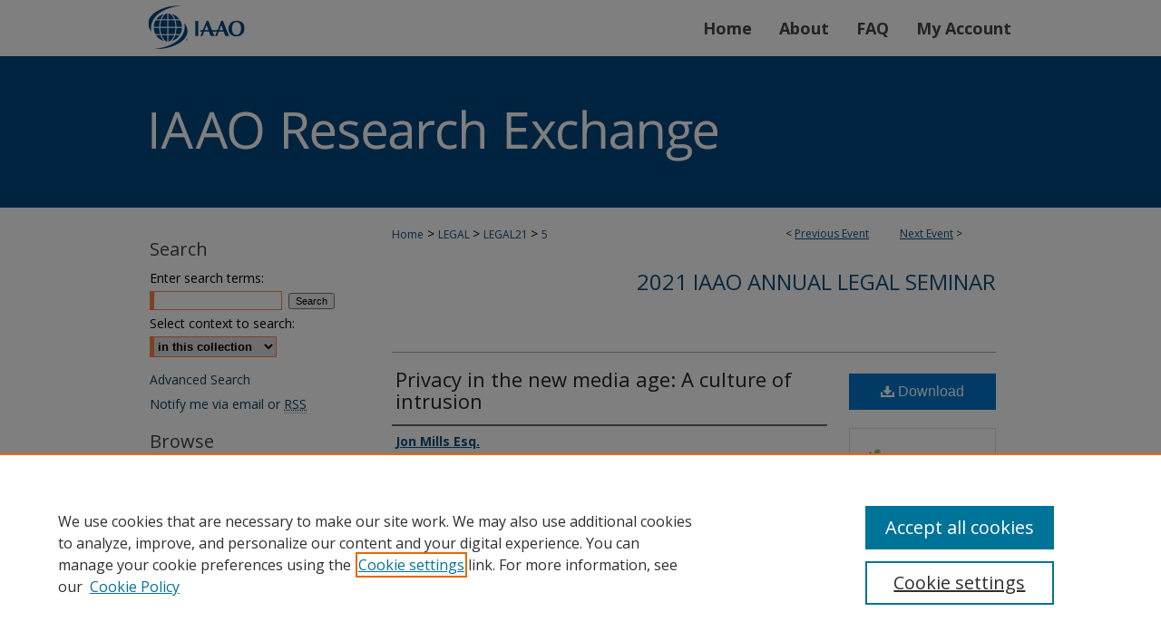

--- FILE ---
content_type: text/html; charset=UTF-8
request_url: https://researchexchange.iaao.org/legal/legal21/sessions/5/
body_size: 7039
content:

<!DOCTYPE html>
<html lang="en">
<head><!-- inj yui3-seed: --><script type='text/javascript' src='//cdnjs.cloudflare.com/ajax/libs/yui/3.6.0/yui/yui-min.js'></script><script type='text/javascript' src='//ajax.googleapis.com/ajax/libs/jquery/1.10.2/jquery.min.js'></script><!-- Adobe Analytics --><script type='text/javascript' src='https://assets.adobedtm.com/4a848ae9611a/d0e96722185b/launch-d525bb0064d8.min.js'></script><script type='text/javascript' src=/assets/nr_browser_production.js></script>

<!-- def.1 -->
<meta charset="utf-8">
<meta name="viewport" content="width=device-width">
<title>IAAO Research Exchange - IAAO Annual Legal Seminar: Privacy in the new media age: A culture of intrusion</title>


<!-- FILE article_meta-tags.inc --><!-- FILE: /srv/sequoia/main/data/assets/site/article_meta-tags.inc -->
<meta itemprop="name" content="Privacy in the new media age: A culture of intrusion">
<meta property="og:title" content="Privacy in the new media age: A culture of intrusion">
<meta name="twitter:title" content="Privacy in the new media age: A culture of intrusion">
<meta property="article:author" content="Jon Mills, Esq.">
<meta name="author" content="Jon Mills, Esq.">
<meta name="robots" content="noodp, noydir">
<meta name="description" content="Basic values including personal autonomy, freedom, liberty and the ability to be an individual are threatened by modern technology and new media. Sometimes the modern media is a vehicle for freedom as in the recent examples of social revolutions broadcast by “iReporters.” At the same time some parts of the new media can rend and tear lives and reputations apart with all the forethought of a rabid animal. In these attacks there is no conscience, no reason and no noble purpose. These mindless intrusions do not represent the historic role of the press and should not be the ultimate evolution of the principle of free press and free speech.">
<meta itemprop="description" content="Basic values including personal autonomy, freedom, liberty and the ability to be an individual are threatened by modern technology and new media. Sometimes the modern media is a vehicle for freedom as in the recent examples of social revolutions broadcast by “iReporters.” At the same time some parts of the new media can rend and tear lives and reputations apart with all the forethought of a rabid animal. In these attacks there is no conscience, no reason and no noble purpose. These mindless intrusions do not represent the historic role of the press and should not be the ultimate evolution of the principle of free press and free speech.">
<meta name="twitter:description" content="Basic values including personal autonomy, freedom, liberty and the ability to be an individual are threatened by modern technology and new media. Sometimes the modern media is a vehicle for freedom as in the recent examples of social revolutions broadcast by “iReporters.” At the same time some parts of the new media can rend and tear lives and reputations apart with all the forethought of a rabid animal. In these attacks there is no conscience, no reason and no noble purpose. These mindless intrusions do not represent the historic role of the press and should not be the ultimate evolution of the principle of free press and free speech.">
<meta property="og:description" content="Basic values including personal autonomy, freedom, liberty and the ability to be an individual are threatened by modern technology and new media. Sometimes the modern media is a vehicle for freedom as in the recent examples of social revolutions broadcast by “iReporters.” At the same time some parts of the new media can rend and tear lives and reputations apart with all the forethought of a rabid animal. In these attacks there is no conscience, no reason and no noble purpose. These mindless intrusions do not represent the historic role of the press and should not be the ultimate evolution of the principle of free press and free speech.">
<meta name="keywords" content="Privacy, Right of; Technology">
<meta name="bepress_citation_conference" content="IAAO Annual Legal Seminar">
<meta name="bepress_citation_author" content="Mills Esq., Jon">
<meta name="bepress_citation_title" content="Privacy in the new media age: A culture of intrusion">
<meta name="bepress_citation_date" content="2021">
<!-- FILE: /srv/sequoia/main/data/assets/site/ir_download_link.inc -->
<!-- FILE: /srv/sequoia/main/data/assets/site/article_meta-tags.inc (cont) -->
<meta name="bepress_citation_pdf_url" content="https://researchexchange.iaao.org/cgi/viewcontent.cgi?article=1028&amp;context=legal">
<meta name="bepress_citation_abstract_html_url" content="https://researchexchange.iaao.org/legal/legal21/sessions/5">
<meta name="bepress_citation_online_date" content="2024/4/30">
<meta name="viewport" content="width=device-width">
<!-- Additional Twitter data -->
<meta name="twitter:card" content="summary">
<!-- Additional Open Graph data -->
<meta property="og:type" content="article">
<meta property="og:url" content="https://researchexchange.iaao.org/legal/legal21/sessions/5">
<meta property="og:site_name" content="IAAO Research Exchange">




<!-- FILE: article_meta-tags.inc (cont) -->
<meta name="bepress_is_article_cover_page" content="1">


<!-- sh.1 -->
<link rel="stylesheet" href="/legal/ir-event-style.css" type="text/css" media="screen">
<link rel="alternate" type="application/rss+xml" title="IAAO Annual Legal Seminar
Newsfeed" href="/legal/recent.rss">
<link rel="shortcut icon" href="/favicon.ico" type="image/x-icon">
<link type="text/css" rel="stylesheet" href="/assets/floatbox/floatbox.css">
<link rel="stylesheet" href="/ir-print.css" type="text/css" media="print">
<!--[if IE]>
<link rel="stylesheet" href="/ir-ie.css" type="text/css" media="screen">
<![endif]-->

<!-- JS -->
<script type="text/javascript" src="/assets/jsUtilities.js"></script>
<script type="text/javascript" src="/assets/footnoteLinks.js"></script>

<!-- end sh.1 -->




<script type="text/javascript">var pageData = {"page":{"environment":"prod","productName":"bpdg","language":"en","name":"ir_event_community:theme:track:article","businessUnit":"els:rp:st"},"visitor":{}};</script>

</head>
<body >
<!-- FILE /srv/sequoia/main/data/assets/site/ir_event_community/header.pregen -->
	<!-- FILE: /srv/sequoia/main/data/assets/site/ir_event_community/header_inherit.inc --><div id="legal">
	
    		<!-- FILE: /srv/sequoia/main/data/researchexchange.iaao.org/assets/header.pregen --><!-- FILE: /srv/sequoia/main/data/assets/site/mobile_nav.inc --><!--[if !IE]>-->
<script src="/assets/scripts/dc-mobile/dc-responsive-nav.js"></script>

<header id="mobile-nav" class="nav-down device-fixed-height" style="visibility: hidden;">
  
  
  <nav class="nav-collapse">
    <ul>
      <li class="menu-item active device-fixed-width"><a href="https://researchexchange.iaao.org" title="Home" data-scroll >Home</a></li>
      <li class="menu-item device-fixed-width"><a href="https://researchexchange.iaao.org/do/search/advanced/" title="Search" data-scroll ><i class="icon-search"></i> Search</a></li>
      <li class="menu-item device-fixed-width"><a href="https://researchexchange.iaao.org/communities.html" title="Browse" data-scroll >Browse Collections</a></li>
      <li class="menu-item device-fixed-width"><a href="/cgi/myaccount.cgi?context=" title="My Account" data-scroll >My Account</a></li>
      <li class="menu-item device-fixed-width"><a href="https://researchexchange.iaao.org/about.html" title="About" data-scroll >About</a></li>
      <li class="menu-item device-fixed-width"><a href="https://network.bepress.com" title="Digital Commons Network" data-scroll ><img width="16" height="16" alt="DC Network" style="vertical-align:top;" src="/assets/md5images/8e240588cf8cd3a028768d4294acd7d3.png"> Digital Commons Network™</a></li>
    </ul>
  </nav>
</header>

<script src="/assets/scripts/dc-mobile/dc-mobile-nav.js"></script>
<!--<![endif]-->
<!-- FILE: /srv/sequoia/main/data/researchexchange.iaao.org/assets/header.pregen (cont) -->



<div id="iaao">
	<div id="container">
		<a href="#main" class="skiplink" accesskey="2" >Skip to main content</a>

		
			<div id="navigation">
				<!-- FILE: /srv/sequoia/main/data/researchexchange.iaao.org/assets/ir_navigation.inc -->
  
    <div id="nav-logo">
      <a href="https://iaao.org/" id="logonav" >
        <img alt="International Association of Assessing Officers" width='132' height='60' src="/assets/md5images/66e3a82667ad69620c1e0a20ec9b4754.png">
      </a>
    </div>
  
</magic test>

<div id="tabs" role="navigation" aria-label="Main"><ul><li id="tabone"><a href="https://researchexchange.iaao.org/" title="Home" ><span>Home</span></a></li><li id="tabtwo"><a href="https://researchexchange.iaao.org/about.html" title="About" ><span>About</span></a></li><li id="tabthree"><a href="https://researchexchange.iaao.org/faq.html" title="FAQ" ><span>FAQ</span></a></li><li id="tabfour"><a href="https://researchexchange.iaao.org/cgi/myaccount.cgi?context=  " title="My Account " ><span>My Account </span></a></li></ul></div>


<!-- FILE: /srv/sequoia/main/data/researchexchange.iaao.org/assets/header.pregen (cont) -->
			</div>			
					
			<div id="header">
				<a href="https://researchexchange.iaao.org" id="banner_link" title="IAAO Research Exchange" >
					<img id="banner_image" alt="IAAO Research Exchange" width='980' height='165' src="/assets/md5images/c0ce7e800ce7b46a723254922333d276.png">
				</a>	
				
					<a href="https://iaao.org/" id="logo_link" title="International Association of Assessing Officers" >
						<img id="logo_image" alt="International Association of Assessing Officers" width='239' height='148' src="/assets/md5images/d80e451830726f192baa1c24caa62733.png">
					</a>	
				
			</div>
		

		<div id="wrapper">
			<div id="content">
				<div id="main" class="text">
<!-- FILE: /srv/sequoia/main/data/assets/site/ir_event_community/header_inherit.inc (cont) -->
    <!-- FILE: /srv/sequoia/main/data/assets/site/ir_event_community/header.pregen (cont) -->


<script type="text/javascript" src="/assets/floatbox/floatbox.js"></script>
<!-- FILE: /srv/sequoia/main/data/assets/site/ir_event_community/theme/track/event/event_pager.inc -->

<div id="breadcrumb"><ul id="pager">

                
                 
<li>&lt; <a href="https://researchexchange.iaao.org/legal/legal21/sessions/6" class="ignore" >Previous Event</a></li>
        
        
        

                
                 
<li><a href="https://researchexchange.iaao.org/legal/legal21/sessions/4" class="ignore" >Next Event</a> &gt;</li>
        
        
        
<li>&nbsp;</li></ul><!-- FILE: /srv/sequoia/main/data/assets/site/ir_event_community/theme/track/event/ir_breadcrumb.inc -->











<div class="crumbs" role="navigation" aria-label="Breadcrumb"><p>

<a href="https://researchexchange.iaao.org" class="ignore" >Home</a>







 <span aria-hidden="true">&gt;</span> 
    <a href="https://researchexchange.iaao.org/legal" class="ignore" >
        LEGAL
    </a>





 <span aria-hidden="true">&gt;</span> 
    <a href="https://researchexchange.iaao.org/legal/legal21" class="ignore" >
        LEGAL21
    </a>




    






 <span aria-hidden="true">&gt;</span> 
    <a href="https://researchexchange.iaao.org/legal/legal21/sessions/5" class="ignore" aria-current="page" >
        5
    </a>


</p></div>

<!-- FILE: /srv/sequoia/main/data/assets/site/ir_event_community/theme/track/event/event_pager.inc (cont) -->
</div>
<!-- FILE: /srv/sequoia/main/data/assets/site/ir_event_community/theme/track/event/index.html (cont) -->
<!-- FILE: /srv/sequoia/main/data/assets/site/ir_event_community/theme/track/event/event_info.inc --><!-- FILE: /srv/sequoia/main/data/assets/site/openurl.inc -->

























<!-- FILE: /srv/sequoia/main/data/assets/site/ir_event_community/theme/track/event/event_info.inc (cont) -->
<!-- FILE: /srv/sequoia/main/data/assets/site/ir_download_link.inc -->









	
	
	
    
    
    
	
		
		
		
	
	
	
	
	
	

<!-- FILE: /srv/sequoia/main/data/assets/site/ir_event_community/theme/track/event/event_info.inc (cont) -->
<!-- FILE: /srv/sequoia/main/data/assets/site/ir_event_community/theme/track/event/ir_article_header.inc -->

















<div id="series-header">
<!-- FILE: /srv/sequoia/main/data/assets/site/ir_event_community/theme/track/track_logo.inc -->
<!-- FILE: /srv/sequoia/main/data/assets/site/ir_event_community/theme/track/event/ir_article_header.inc (cont) --><h2 id="series-title"><a href="https://researchexchange.iaao.org/legal/legal21" >2021 IAAO Annual Legal Seminar</a></h2></div>
<div style="clear: both">&nbsp;</div>

<div id="sub">
<div id="alpha">
<!-- FILE: /srv/sequoia/main/data/assets/site/ir_event_community/theme/track/event/event_info.inc (cont) --><div id='title' class='element'>
<h1><a href='https://researchexchange.iaao.org/cgi/viewcontent.cgi?article=1028&amp;context=legal'>Privacy in the new media age: A culture of intrusion</a></h1>
</div>
<div class='clear'></div>
<div id='authors' class='element'>
<h2 class='visually-hidden'>Presenter Information</h2>
<p class="author"><a href='https://researchexchange.iaao.org/do/search/?q=author%3A%22Jon%20Mills%20Esq.%22&start=0&context=11072199'><strong>Jon Mills Esq.</strong></a><br />
</p></div>
<div class='clear'></div>
<div id='start_date' class='element'>
<h2 class='field-heading'>Start Date</h2>
<p>3-12-2021 9:30 AM</p>
</div>
<div class='clear'></div>
<div id='end_date' class='element'>
<h2 class='field-heading'>End Date</h2>
<p>3-12-2021 10:30 AM</p>
</div>
<div class='clear'></div>
<div id='abstract' class='element'>
<h2 class='field-heading'>Description</h2>
<p>Basic values including personal autonomy, freedom, liberty and the ability to be an individual are threatened by modern technology and new media. Sometimes the modern media is a vehicle for freedom as in the recent examples of social revolutions broadcast by “iReporters.” At the same time some parts of the new media can rend and tear lives and reputations apart with all the forethought of a rabid animal. In these attacks there is no conscience, no reason and no noble purpose. These mindless intrusions do not represent the historic role of the press and should not be the ultimate evolution of the principle of free press and free speech.</p>
</div>
<div class='clear'></div>
<div id='recommended_citation' class='element'>
<h2 class='field-heading'>Recommended Citation</h2>
<!-- FILE: /srv/sequoia/main/data/assets/site/ir_citation.inc --><p>
    Mills, Jon Esq., "Privacy in the new media age: A culture of intrusion" (2021). <em>IAAO Annual Legal Seminar</em>.  5.
    <br>
    
    
        https://researchexchange.iaao.org/legal/legal21/sessions/5
    
</p>
<!-- FILE: /srv/sequoia/main/data/assets/site/ir_event_community/theme/track/event/event_info.inc (cont) --></div>
<div class='clear'></div>
</div>
    </div>
    <div id='beta_7-3'>
<!-- FILE: /srv/sequoia/main/data/assets/site/info_box_7_3.inc --><!-- FILE: /srv/sequoia/main/data/assets/site/openurl.inc -->

























<!-- FILE: /srv/sequoia/main/data/assets/site/info_box_7_3.inc (cont) -->
<!-- FILE: /srv/sequoia/main/data/assets/site/ir_download_link.inc -->









	
	
	
    
    
    
	
		
		
		
	
	
	
	
	
	

<!-- FILE: /srv/sequoia/main/data/assets/site/info_box_7_3.inc (cont) -->


	<!-- FILE: /srv/sequoia/main/data/assets/site/info_box_download_button.inc --><div class="aside download-button">
      <a id="pdf" class="btn" href="https://researchexchange.iaao.org/cgi/viewcontent.cgi?article=1028&amp;context=legal" title="PDF (1.8&nbsp;MB) opens in new window" target="_blank" > 
    	<i class="icon-download-alt" aria-hidden="true"></i>
        Download
      </a>
</div>


<!-- FILE: /srv/sequoia/main/data/assets/site/info_box_7_3.inc (cont) -->
	<!-- FILE: /srv/sequoia/main/data/assets/site/info_box_embargo.inc -->
<!-- FILE: /srv/sequoia/main/data/assets/site/info_box_7_3.inc (cont) -->

<!-- FILE: /srv/sequoia/main/data/assets/site/info_box_custom_upper.inc -->
<!-- FILE: /srv/sequoia/main/data/assets/site/info_box_7_3.inc (cont) -->
<!-- FILE: /srv/sequoia/main/data/assets/site/info_box_openurl.inc -->
<!-- FILE: /srv/sequoia/main/data/assets/site/info_box_7_3.inc (cont) -->

<!-- FILE: /srv/sequoia/main/data/assets/site/info_box_article_metrics.inc -->






<div id="article-stats" class="aside hidden">

    <p class="article-downloads-wrapper hidden"><span id="article-downloads"></span> DOWNLOADS</p>
    <p class="article-stats-date hidden">Since April 30, 2024</p>

    <p class="article-plum-metrics">
        <a href="https://plu.mx/plum/a/?repo_url=https://researchexchange.iaao.org/legal/legal21/sessions/5" class="plumx-plum-print-popup plum-bigben-theme" data-badge="true" data-hide-when-empty="true" ></a>
    </p>
</div>
<script type="text/javascript" src="//cdn.plu.mx/widget-popup.js"></script>





<!-- Article Download Counts -->
<script type="text/javascript" src="/assets/scripts/article-downloads.pack.js"></script>
<script type="text/javascript">
    insertDownloads(36985355);
</script>


<!-- Add border to Plum badge & download counts when visible -->
<script>
// bind to event when PlumX widget loads
jQuery('body').bind('plum:widget-load', function(e){
// if Plum badge is visible
  if (jQuery('.PlumX-Popup').length) {
// remove 'hidden' class
  jQuery('#article-stats').removeClass('hidden');
  jQuery('.article-stats-date').addClass('plum-border');
  }
});
// bind to event when page loads
jQuery(window).bind('load',function(e){
// if DC downloads are visible
  if (jQuery('#article-downloads').text().length > 0) {
// add border to aside
  jQuery('#article-stats').removeClass('hidden');
  }
});
</script>



<!-- Adobe Analytics: Download Click Tracker -->
<script>

$(function() {

  // Download button click event tracker for PDFs
  $(".aside.download-button").on("click", "a#pdf", function(event) {
    pageDataTracker.trackEvent('navigationClick', {
      link: {
          location: 'aside download-button',
          name: 'pdf'
      }
    });
  });

  // Download button click event tracker for native files
  $(".aside.download-button").on("click", "a#native", function(event) {
    pageDataTracker.trackEvent('navigationClick', {
        link: {
            location: 'aside download-button',
            name: 'native'
        }
     });
  });

});

</script>
<!-- FILE: /srv/sequoia/main/data/assets/site/info_box_7_3.inc (cont) -->



	<!-- FILE: /srv/sequoia/main/data/assets/site/info_box_disciplines.inc -->




	
		
	



<!-- FILE: /srv/sequoia/main/data/assets/site/info_box_7_3.inc (cont) -->

<!-- FILE: /srv/sequoia/main/data/assets/site/bookmark_widget.inc -->

<div id="share" class="aside">
<h2>Share</h2>
	
		
	
	<div class="a2a_kit a2a_kit_size_24 a2a_default_style">
    	<a class="a2a_button_facebook"></a>
    	<a class="a2a_button_linkedin"></a>
		<a class="a2a_button_whatsapp"></a>
		<a class="a2a_button_email"></a>
    	<a class="a2a_dd"></a>
    	<script async src="https://static.addtoany.com/menu/page.js"></script>
	</div>
</div>

<!-- FILE: /srv/sequoia/main/data/assets/site/info_box_7_3.inc (cont) -->
<!-- FILE: /srv/sequoia/main/data/assets/site/info_box_geolocate.inc --><!-- FILE: /srv/sequoia/main/data/assets/site/ir_geolocate_enabled_and_displayed.inc -->

<!-- FILE: /srv/sequoia/main/data/assets/site/info_box_geolocate.inc (cont) -->

<!-- FILE: /srv/sequoia/main/data/assets/site/info_box_7_3.inc (cont) -->

	<!-- FILE: /srv/sequoia/main/data/assets/site/zotero_coins.inc -->

<span class="Z3988" title="ctx_ver=Z39.88-2004&amp;rft_val_fmt=info%3Aofi%2Ffmt%3Akev%3Amtx%3Ajournal&amp;rft_id=https%3A%2F%2Fresearchexchange.iaao.org%2Flegal%2Flegal21%2Fsessions%2F5&amp;rft.atitle=Privacy%20in%20the%20new%20media%20age%3A%20A%20culture%20of%20intrusion&amp;rft.aufirst=Jon&amp;rft.aulast=Mills&amp;rft.jtitle=IAAO%20Annual%20Legal%20Seminar&amp;rft.date=2021-12-03">COinS</span>
<!-- FILE: /srv/sequoia/main/data/assets/site/info_box_7_3.inc (cont) -->

<!-- FILE: /srv/sequoia/main/data/assets/site/info_box_custom_lower.inc -->
<!-- FILE: /srv/sequoia/main/data/assets/site/info_box_7_3.inc (cont) -->
<!-- FILE: /srv/sequoia/main/data/assets/site/ir_event_community/theme/track/event/event_info.inc (cont) --></div>

<div class='clear'>&nbsp;</div>
<!-- FILE: /srv/sequoia/main/data/assets/site/ir_event_community/theme/track/event/hcalendar.inc --><div id="hcalendar" class="vevent ignore">

	<abbr class="dtstart" title="2021-12-03T093000">Dec 3rd,  9:30 AM</abbr>


	<abbr title="2021-12-03T103000" class="dtend">Dec 3rd, 10:30 AM</abbr>


	<p class="summary">Privacy in the new media age: A culture of intrusion</p>



	<p class="description"><p>Basic values including personal autonomy, freedom, liberty and the ability to be an individual are threatened by modern technology and new media. Sometimes the modern media is a vehicle for freedom as in the recent examples of social revolutions broadcast by “iReporters.” At the same time some parts of the new media can rend and tear lives and reputations apart with all the forethought of a rabid animal. In these attacks there is no conscience, no reason and no noble purpose. These mindless intrusions do not represent the historic role of the press and should not be the ultimate evolution of the principle of free press and free speech.</p>
</p>


</div>
<!-- FILE: /srv/sequoia/main/data/assets/site/ir_event_community/theme/track/event/event_info.inc (cont) -->
<!-- FILE: /srv/sequoia/main/data/assets/site/ir_article_custom_fields.inc -->

<!-- FILE: /srv/sequoia/main/data/assets/site/ir_event_community/theme/track/event/event_info.inc (cont) -->

<!-- FILE: /srv/sequoia/main/data/assets/site/ir_event_community/theme/track/event/index.html (cont) -->
<!-- FILE /srv/sequoia/main/data/assets/site/ir_event_community/footer.pregen -->
	<!-- FILE: /srv/sequoia/main/data/assets/site/ir_event_community/footer_inherit_7_8.inc -->				</div>

<div class="verticalalign">&nbsp;</div>
<div class="clear">&nbsp;</div>

			</div>

				<div id="sidebar">
					<!-- FILE: /srv/sequoia/main/data/assets/site/ir_sidebar_7_8.inc -->

	<!-- FILE: /srv/sequoia/main/data/assets/site/ir_sidebar_sort_sba.inc --><!-- FILE: /srv/sequoia/main/data/assets/site/ir_event_community/ir_sidebar_custom_upper_7_8.inc --><!-- FILE: /srv/sequoia/main/data/assets/site/ir_event_community/ir_event_sidebar_links.inc -->


<!-- FILE: /srv/sequoia/main/data/assets/site/ir_event_community/ir_sidebar_custom_upper_7_8.inc (cont) -->




<!-- FILE: /srv/sequoia/main/data/assets/site/ir_sidebar_sort_sba.inc (cont) -->
<!-- FILE: /srv/sequoia/main/data/assets/site/ir_sidebar_search_7_8.inc --><h2>Search</h2>


	
<form method='get' action='https://researchexchange.iaao.org/do/search/' id="sidebar-search">
	<label for="search" accesskey="4">
		Enter search terms:
	</label>
		<div>
			<span class="border">
				<input type="text" name='q' class="search" id="search">
			</span> 
			<input type="submit" value="Search" class="searchbutton" style="font-size:11px;">
		</div>
	<label for="context">
		Select context to search:
	</label> 
		<div>
			<span class="border">
				<select name="fq" id="context">
					
					
					
						<option value='virtual_ancestor_link:"https://researchexchange.iaao.org/legal"'>in this collection</option>
					
					
					<option value='virtual_ancestor_link:"https://researchexchange.iaao.org"'>in this repository</option>
					<option value='virtual_ancestor_link:"http:/"'>across all repositories</option>
				</select>
			</span>
		</div>
</form>

<p class="advanced">
	
	
		<a href="https://researchexchange.iaao.org/do/search/advanced/?fq=virtual_ancestor_link:%22https://researchexchange.iaao.org/legal%22" >
			Advanced Search
		</a>
	
</p>
<!-- FILE: /srv/sequoia/main/data/assets/site/ir_sidebar_sort_sba.inc (cont) -->
<!-- FILE: /srv/sequoia/main/data/assets/site/ir_sidebar_notify_7_8.inc -->


	<ul id="side-notify">
		<li class="notify">
			<a href="https://researchexchange.iaao.org/legal/announcements.html" title="Email or RSS Notifications" >
				Notify me via email or <acronym title="Really Simple Syndication">RSS</acronym>
			</a>
		</li>
	</ul>



<!-- FILE: /srv/sequoia/main/data/assets/site/urc_badge.inc -->






<!-- FILE: /srv/sequoia/main/data/assets/site/ir_sidebar_notify_7_8.inc (cont) -->

<!-- FILE: /srv/sequoia/main/data/assets/site/ir_sidebar_sort_sba.inc (cont) -->
<!-- FILE: /srv/sequoia/main/data/assets/site/ir_sidebar_custom_middle_7_8.inc --><!-- FILE: /srv/sequoia/main/data/assets/site/ir_sidebar_sort_sba.inc (cont) -->
<!-- FILE: /srv/sequoia/main/data/assets/site/ir_sidebar_browse.inc --><h2>Browse</h2>
<ul id="side-browse">


<li class="collections"><a href="https://researchexchange.iaao.org/communities.html" title="Browse by Collections" >Collections</a></li>
<li class="discipline-browser"><a href="https://researchexchange.iaao.org/do/discipline_browser/disciplines" title="Browse by Disciplines" >Disciplines</a></li>
<li class="author"><a href="https://researchexchange.iaao.org/authors.html" title="Browse by Author" >Authors</a></li>


</ul>
<!-- FILE: /srv/sequoia/main/data/assets/site/ir_sidebar_sort_sba.inc (cont) -->
<!-- FILE: /srv/sequoia/main/data/assets/site/ir_sidebar_author_7_8.inc --><h2>Author Corner</h2>






	<ul id="side-author">
		<li class="faq">
			<a href="https://researchexchange.iaao.org/faq.html" title="Author FAQ" >
				Author FAQ
			</a>
		</li>
		
		
		
	</ul>


<!-- FILE: /srv/sequoia/main/data/assets/site/ir_sidebar_sort_sba.inc (cont) -->
<!-- FILE: /srv/sequoia/main/data/researchexchange.iaao.org/assets/ir_sidebar_custom_lower_7_8.inc --><!-- FILE: /srv/sequoia/main/data/assets/site/ir_event_community/theme/ir_sidebar_homepage_links_7_8.inc -->


<!-- FILE: /srv/sequoia/main/data/researchexchange.iaao.org/assets/ir_sidebar_custom_lower_7_8.inc (cont) -->
	



<div id="sb-custom-lower">
	<h2 class="sb-custom-title">Links</h2>
		<ul class="sb-custom-ul">
			<li class="sb-custom-li">
				<a href="http://www.iaao.org/" >
					IAAO Homepage
				</a>
			</li>
		</ul>
		<p>Sponsored by: Friends of the Library Trust Fund<br>Managed by: IAAO Library & Research Department</p>

</div>



<!-- FILE: /srv/sequoia/main/data/assets/site/ir_sidebar_sort_sba.inc (cont) -->
<!-- FILE: /srv/sequoia/main/data/assets/site/ir_sidebar_sw_links_7_8.inc -->

	
		
	


	<!-- FILE: /srv/sequoia/main/data/assets/site/ir_sidebar_sort_sba.inc (cont) -->

<!-- FILE: /srv/sequoia/main/data/assets/site/ir_sidebar_geolocate.inc --><!-- FILE: /srv/sequoia/main/data/assets/site/ir_geolocate_enabled_and_displayed.inc -->

<!-- FILE: /srv/sequoia/main/data/assets/site/ir_sidebar_geolocate.inc (cont) -->

<!-- FILE: /srv/sequoia/main/data/assets/site/ir_sidebar_sort_sba.inc (cont) -->
<!-- FILE: /srv/sequoia/main/data/assets/site/ir_sidebar_custom_lowest_7_8.inc -->


<!-- FILE: /srv/sequoia/main/data/assets/site/ir_sidebar_sort_sba.inc (cont) -->
<!-- FILE: /srv/sequoia/main/data/assets/site/ir_sidebar_7_8.inc (cont) -->

		



<!-- FILE: /srv/sequoia/main/data/assets/site/ir_event_community/footer_inherit_7_8.inc (cont) -->
						<div class="verticalalign">&nbsp;</div>
				</div>

		</div>

			
				<!-- FILE: /srv/sequoia/main/data/assets/site/ir_footer_content.inc --><div id="footer" role="contentinfo">
	
	
	<!-- FILE: /srv/sequoia/main/data/assets/site/ir_bepress_logo.inc --><div id="bepress">

<a href="https://www.elsevier.com/solutions/digital-commons" title="Elsevier - Digital Commons" >
	<em>Elsevier - Digital Commons</em>
</a>

</div>
<!-- FILE: /srv/sequoia/main/data/assets/site/ir_footer_content.inc (cont) -->
	<p>
		<a href="https://researchexchange.iaao.org" title="Home page" accesskey="1" >Home</a> | 
		<a href="https://researchexchange.iaao.org/about.html" title="About" >About</a> | 
		<a href="https://researchexchange.iaao.org/faq.html" title="FAQ" >FAQ</a> | 
		<a href="/cgi/myaccount.cgi?context=" title="My Account Page" accesskey="3" >My Account</a> | 
		<a href="https://researchexchange.iaao.org/accessibility.html" title="Accessibility Statement" accesskey="0" >Accessibility Statement</a>
	</p>
	<p>
	
	
		<a class="secondary-link" href="https://www.elsevier.com/legal/privacy-policy" title="Privacy Policy" >Privacy</a>
	
		<a class="secondary-link" href="https://www.elsevier.com/legal/elsevier-website-terms-and-conditions" title="Copyright Policy" >Copyright</a>	
	</p> 
	
</div>

<!-- FILE: /srv/sequoia/main/data/assets/site/ir_event_community/footer_inherit_7_8.inc (cont) -->
			

		</div>
	</div>
</div>


<!-- FILE: /srv/sequoia/main/data/researchexchange.iaao.org/assets/ir_analytics.inc --><!-- Google tag (gtag.js) --> <script async src=https://www.googletagmanager.com/gtag/js?id=G-KK243RTYWD></script> <script> window.dataLayer = window.dataLayer || []; function gtag(){dataLayer.push(arguments);} gtag('js', new Date()); gtag('config', 'G-KK243RTYWD'); </script><!-- FILE: /srv/sequoia/main/data/assets/site/ir_event_community/footer_inherit_7_8.inc (cont) -->

<!-- FILE: /srv/sequoia/main/data/assets/site/ir_event_community/footer.pregen (cont) -->

<script type='text/javascript' src='/assets/scripts/bpbootstrap-20160726.pack.js'></script><script type='text/javascript'>BPBootstrap.init({appendCookie:''})</script></body></html>


--- FILE ---
content_type: text/css
request_url: https://researchexchange.iaao.org/legal/ir-event-style.css
body_size: -38
content:
 
	@import url("/legal/ir-style.css");
	@import url("/ir-custom.css");
	@import url("/legal/ir-custom.css");
	@import url("/ir-local.css");
	@import url("/legal/ir-local.css");


